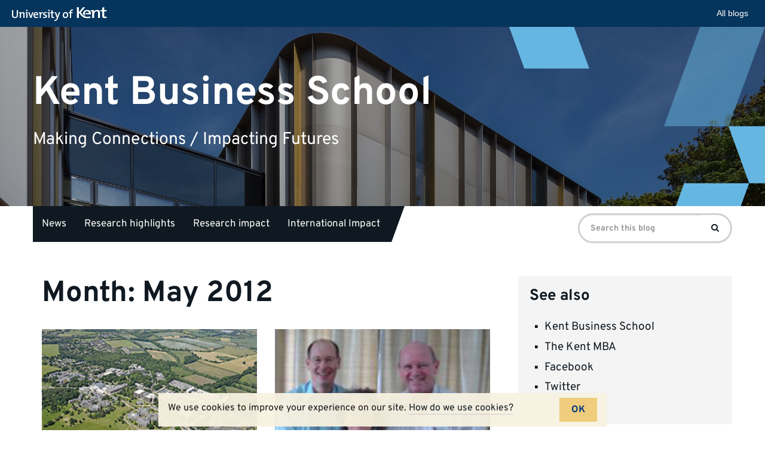

--- FILE ---
content_type: text/html; charset=UTF-8
request_url: https://blogs.kent.ac.uk/kbs-news-events/2012/05/
body_size: 11399
content:
<!doctype html>
<html class="no-js" lang="en-US">

<head>
    <meta charset="utf-8">
    <meta http-equiv="X-UA-Compatible" content="IE=edge">
    <meta name="viewport" content="width=device-width, initial-scale=1">

    <link rel="apple-touch-icon" sizes="57x57" href="https://blogs.kent.ac.uk/app/themes/blog-theme-kent/assets/img/favicons/apple-touch-icon-57x57.png">
    <link rel="apple-touch-icon" sizes="60x60" href="https://blogs.kent.ac.uk/app/themes/blog-theme-kent/assets/img/favicons/apple-touch-icon-60x60.png">
    <link rel="apple-touch-icon" sizes="72x72" href="https://blogs.kent.ac.uk/app/themes/blog-theme-kent/assets/img/favicons/apple-touch-icon-72x72.png">
    <link rel="apple-touch-icon" sizes="76x76" href="https://blogs.kent.ac.uk/app/themes/blog-theme-kent/assets/img/favicons/apple-touch-icon-76x76.png">
    <link rel="apple-touch-icon" sizes="114x114" href="https://blogs.kent.ac.uk/app/themes/blog-theme-kent/assets/img/favicons/apple-touch-icon-114x114.png">
    <link rel="apple-touch-icon" sizes="120x120" href="https://blogs.kent.ac.uk/app/themes/blog-theme-kent/assets/img/favicons/apple-touch-icon-120x120.png">
    <link rel="apple-touch-icon" sizes="144x144" href="https://blogs.kent.ac.uk/app/themes/blog-theme-kent/assets/img/favicons/apple-touch-icon-144x144.png">
    <link rel="apple-touch-icon" sizes="152x152" href="https://blogs.kent.ac.uk/app/themes/blog-theme-kent/assets/img/favicons/apple-touch-icon-152x152.png">
    <link rel="apple-touch-icon" sizes="180x180" href="https://blogs.kent.ac.uk/app/themes/blog-theme-kent/assets/img/favicons/apple-touch-icon-180x180.png">
    <link rel="icon" type="image/png" href="https://blogs.kent.ac.uk/app/themes/blog-theme-kent/assets/img/favicons/favicon-32x32.png" sizes="32x32">
    <link rel="icon" type="image/png" href="https://blogs.kent.ac.uk/app/themes/blog-theme-kent/assets/img/favicons/favicon-96x96.png" sizes="96x96">
    <link rel="icon" type="image/png" href="https://blogs.kent.ac.uk/app/themes/blog-theme-kent/assets/img/favicons/android-chrome-192x192.png" sizes="192x192">
    <link rel="icon" type="image/png" href="https://blogs.kent.ac.uk/app/themes/blog-theme-kent/assets/img/favicons/favicon-16x16.png" sizes="16x16">
    <link rel="mask-icon" href="https://blogs.kent.ac.uk/app/themes/blog-theme-kent/assets/img/favicons/safari-pinned-tab.svg" color="#003882">
    <link rel="shortcut icon" href="https://blogs.kent.ac.uk/app/themes/blog-theme-kent/assets/img/favicons/favicon.ico">
    <link rel="alternate" type="application/rss+xml" title="Kent Business School Feed" href="https://blogs.kent.ac.uk/kbs-news-events/feed/">
    <title>May 2012 &#8211; Kent Business School</title>
<script type='text/javascript'>

                window.KENT  = window.KENT || {};
                window.KENT.kentcookiebanner  = window.KENT.kentcookiebanner || {
                        config: {
                                target: 'body'
                        }
                };

        </script><meta name='robots' content='max-image-preview:large' />
<link rel='dns-prefetch' href='//static.kent.ac.uk' />
<link rel='dns-prefetch' href='//ajax.googleapis.com' />
<link rel='dns-prefetch' href='//s.w.org' />
<script type="text/javascript">
window._wpemojiSettings = {"baseUrl":"https:\/\/s.w.org\/images\/core\/emoji\/13.1.0\/72x72\/","ext":".png","svgUrl":"https:\/\/s.w.org\/images\/core\/emoji\/13.1.0\/svg\/","svgExt":".svg","source":{"concatemoji":"https:\/\/blogs.kent.ac.uk\/kbs-news-events\/wp-includes\/js\/wp-emoji-release.min.js?ver=5.9"}};
/*! This file is auto-generated */
!function(e,a,t){var n,r,o,i=a.createElement("canvas"),p=i.getContext&&i.getContext("2d");function s(e,t){var a=String.fromCharCode;p.clearRect(0,0,i.width,i.height),p.fillText(a.apply(this,e),0,0);e=i.toDataURL();return p.clearRect(0,0,i.width,i.height),p.fillText(a.apply(this,t),0,0),e===i.toDataURL()}function c(e){var t=a.createElement("script");t.src=e,t.defer=t.type="text/javascript",a.getElementsByTagName("head")[0].appendChild(t)}for(o=Array("flag","emoji"),t.supports={everything:!0,everythingExceptFlag:!0},r=0;r<o.length;r++)t.supports[o[r]]=function(e){if(!p||!p.fillText)return!1;switch(p.textBaseline="top",p.font="600 32px Arial",e){case"flag":return s([127987,65039,8205,9895,65039],[127987,65039,8203,9895,65039])?!1:!s([55356,56826,55356,56819],[55356,56826,8203,55356,56819])&&!s([55356,57332,56128,56423,56128,56418,56128,56421,56128,56430,56128,56423,56128,56447],[55356,57332,8203,56128,56423,8203,56128,56418,8203,56128,56421,8203,56128,56430,8203,56128,56423,8203,56128,56447]);case"emoji":return!s([10084,65039,8205,55357,56613],[10084,65039,8203,55357,56613])}return!1}(o[r]),t.supports.everything=t.supports.everything&&t.supports[o[r]],"flag"!==o[r]&&(t.supports.everythingExceptFlag=t.supports.everythingExceptFlag&&t.supports[o[r]]);t.supports.everythingExceptFlag=t.supports.everythingExceptFlag&&!t.supports.flag,t.DOMReady=!1,t.readyCallback=function(){t.DOMReady=!0},t.supports.everything||(n=function(){t.readyCallback()},a.addEventListener?(a.addEventListener("DOMContentLoaded",n,!1),e.addEventListener("load",n,!1)):(e.attachEvent("onload",n),a.attachEvent("onreadystatechange",function(){"complete"===a.readyState&&t.readyCallback()})),(n=t.source||{}).concatemoji?c(n.concatemoji):n.wpemoji&&n.twemoji&&(c(n.twemoji),c(n.wpemoji)))}(window,document,window._wpemojiSettings);
</script>
<style type="text/css">
img.wp-smiley,
img.emoji {
	display: inline !important;
	border: none !important;
	box-shadow: none !important;
	height: 1em !important;
	width: 1em !important;
	margin: 0 0.07em !important;
	vertical-align: -0.1em !important;
	background: none !important;
	padding: 0 !important;
}
</style>
	<link rel='stylesheet' id='wp-block-library-css'  href='https://blogs.kent.ac.uk/kbs-news-events/wp-includes/css/dist/block-library/style.min.css?ver=5.9' type='text/css' media='all' />
<style id='global-styles-inline-css' type='text/css'>
body{--wp--preset--color--black: #000000;--wp--preset--color--cyan-bluish-gray: #abb8c3;--wp--preset--color--white: #ffffff;--wp--preset--color--pale-pink: #f78da7;--wp--preset--color--vivid-red: #cf2e2e;--wp--preset--color--luminous-vivid-orange: #ff6900;--wp--preset--color--luminous-vivid-amber: #fcb900;--wp--preset--color--light-green-cyan: #7bdcb5;--wp--preset--color--vivid-green-cyan: #00d084;--wp--preset--color--pale-cyan-blue: #8ed1fc;--wp--preset--color--vivid-cyan-blue: #0693e3;--wp--preset--color--vivid-purple: #9b51e0;--wp--preset--gradient--vivid-cyan-blue-to-vivid-purple: linear-gradient(135deg,rgba(6,147,227,1) 0%,rgb(155,81,224) 100%);--wp--preset--gradient--light-green-cyan-to-vivid-green-cyan: linear-gradient(135deg,rgb(122,220,180) 0%,rgb(0,208,130) 100%);--wp--preset--gradient--luminous-vivid-amber-to-luminous-vivid-orange: linear-gradient(135deg,rgba(252,185,0,1) 0%,rgba(255,105,0,1) 100%);--wp--preset--gradient--luminous-vivid-orange-to-vivid-red: linear-gradient(135deg,rgba(255,105,0,1) 0%,rgb(207,46,46) 100%);--wp--preset--gradient--very-light-gray-to-cyan-bluish-gray: linear-gradient(135deg,rgb(238,238,238) 0%,rgb(169,184,195) 100%);--wp--preset--gradient--cool-to-warm-spectrum: linear-gradient(135deg,rgb(74,234,220) 0%,rgb(151,120,209) 20%,rgb(207,42,186) 40%,rgb(238,44,130) 60%,rgb(251,105,98) 80%,rgb(254,248,76) 100%);--wp--preset--gradient--blush-light-purple: linear-gradient(135deg,rgb(255,206,236) 0%,rgb(152,150,240) 100%);--wp--preset--gradient--blush-bordeaux: linear-gradient(135deg,rgb(254,205,165) 0%,rgb(254,45,45) 50%,rgb(107,0,62) 100%);--wp--preset--gradient--luminous-dusk: linear-gradient(135deg,rgb(255,203,112) 0%,rgb(199,81,192) 50%,rgb(65,88,208) 100%);--wp--preset--gradient--pale-ocean: linear-gradient(135deg,rgb(255,245,203) 0%,rgb(182,227,212) 50%,rgb(51,167,181) 100%);--wp--preset--gradient--electric-grass: linear-gradient(135deg,rgb(202,248,128) 0%,rgb(113,206,126) 100%);--wp--preset--gradient--midnight: linear-gradient(135deg,rgb(2,3,129) 0%,rgb(40,116,252) 100%);--wp--preset--duotone--dark-grayscale: url('#wp-duotone-dark-grayscale');--wp--preset--duotone--grayscale: url('#wp-duotone-grayscale');--wp--preset--duotone--purple-yellow: url('#wp-duotone-purple-yellow');--wp--preset--duotone--blue-red: url('#wp-duotone-blue-red');--wp--preset--duotone--midnight: url('#wp-duotone-midnight');--wp--preset--duotone--magenta-yellow: url('#wp-duotone-magenta-yellow');--wp--preset--duotone--purple-green: url('#wp-duotone-purple-green');--wp--preset--duotone--blue-orange: url('#wp-duotone-blue-orange');--wp--preset--font-size--small: 13px;--wp--preset--font-size--medium: 20px;--wp--preset--font-size--large: 36px;--wp--preset--font-size--x-large: 42px;}.has-black-color{color: var(--wp--preset--color--black) !important;}.has-cyan-bluish-gray-color{color: var(--wp--preset--color--cyan-bluish-gray) !important;}.has-white-color{color: var(--wp--preset--color--white) !important;}.has-pale-pink-color{color: var(--wp--preset--color--pale-pink) !important;}.has-vivid-red-color{color: var(--wp--preset--color--vivid-red) !important;}.has-luminous-vivid-orange-color{color: var(--wp--preset--color--luminous-vivid-orange) !important;}.has-luminous-vivid-amber-color{color: var(--wp--preset--color--luminous-vivid-amber) !important;}.has-light-green-cyan-color{color: var(--wp--preset--color--light-green-cyan) !important;}.has-vivid-green-cyan-color{color: var(--wp--preset--color--vivid-green-cyan) !important;}.has-pale-cyan-blue-color{color: var(--wp--preset--color--pale-cyan-blue) !important;}.has-vivid-cyan-blue-color{color: var(--wp--preset--color--vivid-cyan-blue) !important;}.has-vivid-purple-color{color: var(--wp--preset--color--vivid-purple) !important;}.has-black-background-color{background-color: var(--wp--preset--color--black) !important;}.has-cyan-bluish-gray-background-color{background-color: var(--wp--preset--color--cyan-bluish-gray) !important;}.has-white-background-color{background-color: var(--wp--preset--color--white) !important;}.has-pale-pink-background-color{background-color: var(--wp--preset--color--pale-pink) !important;}.has-vivid-red-background-color{background-color: var(--wp--preset--color--vivid-red) !important;}.has-luminous-vivid-orange-background-color{background-color: var(--wp--preset--color--luminous-vivid-orange) !important;}.has-luminous-vivid-amber-background-color{background-color: var(--wp--preset--color--luminous-vivid-amber) !important;}.has-light-green-cyan-background-color{background-color: var(--wp--preset--color--light-green-cyan) !important;}.has-vivid-green-cyan-background-color{background-color: var(--wp--preset--color--vivid-green-cyan) !important;}.has-pale-cyan-blue-background-color{background-color: var(--wp--preset--color--pale-cyan-blue) !important;}.has-vivid-cyan-blue-background-color{background-color: var(--wp--preset--color--vivid-cyan-blue) !important;}.has-vivid-purple-background-color{background-color: var(--wp--preset--color--vivid-purple) !important;}.has-black-border-color{border-color: var(--wp--preset--color--black) !important;}.has-cyan-bluish-gray-border-color{border-color: var(--wp--preset--color--cyan-bluish-gray) !important;}.has-white-border-color{border-color: var(--wp--preset--color--white) !important;}.has-pale-pink-border-color{border-color: var(--wp--preset--color--pale-pink) !important;}.has-vivid-red-border-color{border-color: var(--wp--preset--color--vivid-red) !important;}.has-luminous-vivid-orange-border-color{border-color: var(--wp--preset--color--luminous-vivid-orange) !important;}.has-luminous-vivid-amber-border-color{border-color: var(--wp--preset--color--luminous-vivid-amber) !important;}.has-light-green-cyan-border-color{border-color: var(--wp--preset--color--light-green-cyan) !important;}.has-vivid-green-cyan-border-color{border-color: var(--wp--preset--color--vivid-green-cyan) !important;}.has-pale-cyan-blue-border-color{border-color: var(--wp--preset--color--pale-cyan-blue) !important;}.has-vivid-cyan-blue-border-color{border-color: var(--wp--preset--color--vivid-cyan-blue) !important;}.has-vivid-purple-border-color{border-color: var(--wp--preset--color--vivid-purple) !important;}.has-vivid-cyan-blue-to-vivid-purple-gradient-background{background: var(--wp--preset--gradient--vivid-cyan-blue-to-vivid-purple) !important;}.has-light-green-cyan-to-vivid-green-cyan-gradient-background{background: var(--wp--preset--gradient--light-green-cyan-to-vivid-green-cyan) !important;}.has-luminous-vivid-amber-to-luminous-vivid-orange-gradient-background{background: var(--wp--preset--gradient--luminous-vivid-amber-to-luminous-vivid-orange) !important;}.has-luminous-vivid-orange-to-vivid-red-gradient-background{background: var(--wp--preset--gradient--luminous-vivid-orange-to-vivid-red) !important;}.has-very-light-gray-to-cyan-bluish-gray-gradient-background{background: var(--wp--preset--gradient--very-light-gray-to-cyan-bluish-gray) !important;}.has-cool-to-warm-spectrum-gradient-background{background: var(--wp--preset--gradient--cool-to-warm-spectrum) !important;}.has-blush-light-purple-gradient-background{background: var(--wp--preset--gradient--blush-light-purple) !important;}.has-blush-bordeaux-gradient-background{background: var(--wp--preset--gradient--blush-bordeaux) !important;}.has-luminous-dusk-gradient-background{background: var(--wp--preset--gradient--luminous-dusk) !important;}.has-pale-ocean-gradient-background{background: var(--wp--preset--gradient--pale-ocean) !important;}.has-electric-grass-gradient-background{background: var(--wp--preset--gradient--electric-grass) !important;}.has-midnight-gradient-background{background: var(--wp--preset--gradient--midnight) !important;}.has-small-font-size{font-size: var(--wp--preset--font-size--small) !important;}.has-medium-font-size{font-size: var(--wp--preset--font-size--medium) !important;}.has-large-font-size{font-size: var(--wp--preset--font-size--large) !important;}.has-x-large-font-size{font-size: var(--wp--preset--font-size--x-large) !important;}
</style>
<link rel='stylesheet' id='kent-blogs-footer-css'  href='https://blogs.kent.ac.uk/app/mu-plugins/kentblogs/blogs-footer/kent-blogs-footer.css?ver=5.9' type='text/css' media='all' />
<link rel='stylesheet' id='credit-tracker-plugin-styles-css'  href='https://blogs.kent.ac.uk/app/plugins/credit-tracker/css/ct-public.css?ver=1.1.17' type='text/css' media='all' />
<link rel='stylesheet' id='kentblogs_css-css'  href='https://blogs.kent.ac.uk/app/themes/blog-theme-kent/assets/css/main.min.css?935b1111991ac3b2a719480e0a0a2d3b' type='text/css' media='all' />
<link rel='stylesheet' id='kent-blogs-social-buttons-css'  href='https://blogs.kent.ac.uk/app/mu-plugins/kentblogs/social/kent-blogs-social-buttons.css?ver=5.9' type='text/css' media='all' />
<script type='text/javascript' src='//ajax.googleapis.com/ajax/libs/jquery/1.11.1/jquery.min.js' id='jquery-js'></script>
<script>window.jQuery || document.write('<script src="https://blogs.kent.ac.uk/app/themes/blog-theme-kent/assets/vendor/jquery/dist/jquery.min.js?1.11.1"><\/script>')</script>
<script type='text/javascript' src='https://blogs.kent.ac.uk/app/plugins/credit-tracker/js/ct-public.js?ver=1.1.17' id='credit-tracker-plugin-script-js'></script>
<link rel="https://api.w.org/" href="https://blogs.kent.ac.uk/kbs-news-events/wp-json/" /><link rel="EditURI" type="application/rsd+xml" title="RSD" href="https://blogs.kent.ac.uk/kbs-news-events/xmlrpc.php?rsd" />
<link rel="wlwmanifest" type="application/wlwmanifest+xml" href="https://blogs.kent.ac.uk/kbs-news-events/wp-includes/wlwmanifest.xml" /> 
<meta name="generator" content="WordPress 5.9" />
<!-- Google tag (gtag.js) -->
<script async src='https://www.googletagmanager.com/gtag/js?id=G-G8L54T1PGD'></script>
<script>
  window.dataLayer = window.dataLayer || [];
  function gtag(){dataLayer.push(arguments);}
  gtag('js', new Date());

  gtag('config', 'G-G8L54T1PGD');
</script><link rel="icon" href="https://blogs.kent.ac.uk/kbs-news-events/files/2016/09/cropped-kent-logo-32x32.png" sizes="32x32" />
<link rel="icon" href="https://blogs.kent.ac.uk/kbs-news-events/files/2016/09/cropped-kent-logo-192x192.png" sizes="192x192" />
<link rel="apple-touch-icon" href="https://blogs.kent.ac.uk/kbs-news-events/files/2016/09/cropped-kent-logo-180x180.png" />
<meta name="msapplication-TileImage" content="https://blogs.kent.ac.uk/kbs-news-events/files/2016/09/cropped-kent-logo-270x270.png" />
		<style type="text/css" id="wp-custom-css">
			@media (min-width:992px){
h3, .h3, h4, .h4, h5, .h5, h6, .h6 {
margin-bottom: 10px;
}
}
.btn-primary {
color: #fff;
background-color: #005689;
border-color: #005689;
}		</style>
		</head><body class="archive date sidebar-primary">

  <!--[if lt IE 8]>
    <div class="alert alert-warning">
      You are using an <strong>outdated</strong> browser. Please <a href="http://browsehappy.com/">upgrade your browser</a> to improve your experience.    </div>
  <![endif]-->

  <header class="banner" role="banner">
    <div class="blog-header-img">

    <img src="https://blogs.kent.ac.uk/kbs-news-events/files/2022/02/35034927734_8c732c91e4_k_cropped-1.jpg" alt="">
    
    <div class="design-block">
        <svg aria-hidden="true" viewBox="0 0 1051 736" version="1.1" xmlns="http://www.w3.org/2000/svg" xmlns:xlink="http://www.w3.org/1999/xlink">
          <title>design1</title>
          <g>
              <polygon transform="translate(152.925369, 54.027163) rotate(-20.000000) translate(-152.925369, -54.027163) " points="27.6352451 -116.112418 277.593482 -25.1350604 278.374334 224.166745 27.4764044 132.847367"></polygon>
              <polygon transform="translate(1076.925369, 525.027163) rotate(-20.000000) translate(-1076.925369, -525.027163) " points="951.635245 354.887582 1201.59348 445.86494 1202.37433 695.166745 951.476404 603.847367"></polygon>
              <g opacity="0.502261934" transform="translate(635.850738, -85.757819)">
                  <polygon transform="translate(239.074631, 202.784983) scale(1, -1) rotate(-20.000000) translate(-239.074631, -202.784983) " points="113.784507 32.6454007 363.742744 123.622759 364.523596 372.924564 113.625666 281.605186"></polygon>
                  <polygon transform="translate(175.412738, 377.224702) scale(1, -1) rotate(-20.000000) translate(-175.412738, -377.224702) " points="50.5935996 207.724702 299.612204 298.360062 300.39012 546.724702 50.4353559 455.748608"></polygon>
              </g>
              <polygon transform="translate(809.925369, 759.027163) scale(1, -1) rotate(-20.000000) translate(-809.925369, -759.027163) " points="684.635245 588.887582 934.593482 679.86494 935.374334 929.166745 684.476404 837.847367"></polygon>
          </g>
      </svg>
    </div>

  </div>
  <div class="container blog-header">
    <div class="row">
      <div class="blog-title-wrap">
        <a class="blog-title" href="https://blogs.kent.ac.uk/kbs-news-events/">Kent Business School</a>
        <span class="nav-menu-toggle" data-toggle="collapse" data-target=".navbar-collapse"></span>
      </div>
      <span class="blog-description">Making Connections / Impacting Futures</span>
    </div>
  </div>
  <div class="container navbar navbar-default navbar-static-top">
    <div class="collapse navbar-collapse">
    <nav class="navbar-left" role="navigation">
      <ul id="menu-kbs-blog" class="nav navbar-nav"><li class="menu-news"><a href="https://blogs.kent.ac.uk/kbs-news-events/category/news/">News</a></li>
<li class="menu-research-highlights"><a href="https://blogs.kent.ac.uk/kbs-news-events/category/highlights/">Research highlights</a></li>
<li class="menu-research-impact"><a href="https://blogs.kent.ac.uk/kbs-news-events/category/research-impact/">Research impact</a></li>
<li class="menu-international-impact"><a href="https://blogs.kent.ac.uk/kbs-news-events/category/international-impact/">International Impact</a></li>
</ul>    </nav>
    <form role="search" method="get" class="navbar-form navbar-right search-form form-inline" action="https://blogs.kent.ac.uk/kbs-news-events/">
      <label class="sr-only">Search for:</label>
      <div class="input-group">
        <input type="search" value="" name="s" class="search-field form-control" placeholder="Search this blog" required>
    <span class="input-group-btn">
      <button type="submit" class="search-submit btn btn-primary"><span class="sr-only">Search</span><i class="kf-search"></i></button>
    </span>
      </div>
    </form>
    </div>
  </div>
</header>

  <div class="wrap container" role="document">
    <div class="content row">
      <main class="main" role="main">
        <div class="page-header">
  <h1>
    Month: <span>May 2012</span>  </h1>
</div>

    <div class="grid-posts row">
  <article class="grid-post">
  <div class="grid-post-img">
    <a title="Kent Business School is part of one of the &#8216;world&#8217;s best young universities&#8217;" href="https://blogs.kent.ac.uk/kbs-news-events/2012/05/kent-business-school-is-part-of-one-of-the-worlds-best-young-universities/"><img class="img-responsive" src="//blogs.kent.ac.uk/kbs-news-events/files/2012/05/Canterbury_campus.jpg" alt=""></a>
  </div>
  <header>
    <h2 class="entry-title"><a title="Kent Business School is part of one of the &#8216;world&#8217;s best young universities&#8217;" href="https://blogs.kent.ac.uk/kbs-news-events/2012/05/kent-business-school-is-part-of-one-of-the-worlds-best-young-universities/">Kent Business School is part of one of the &#8216;world&#8217;s best young universities&#8217;</a></h2>
    <p class="byline author vcard">By <a href="https://blogs.kent.ac.uk/kbs-news-events/author/pd209/" rel="author" class="fn">pd209</a> | <time class="updated" datetime="2012-05-31T14:28:53+01:00">31&nbsp;May&nbsp;2012</time></p>
  </header>
  <div class="entry-content">
    <p>The University of Kent has been ranked 80th in the inaugural Times Higher Education (THE) 100 Under 50 league table of the world’s best young &hellip; <a href="https://blogs.kent.ac.uk/kbs-news-events/2012/05/kent-business-school-is-part-of-one-of-the-worlds-best-young-universities/">Read&nbsp;more</a></p>
  </div>
</article>
  <article class="grid-post">
  <div class="grid-post-img">
    <a title="Spotlight on Seychelles island economy for University’s World Bank research" href="https://blogs.kent.ac.uk/kbs-news-events/2012/05/spotlight-on-seychelles-island-economy-for-universitys-world-bank-research/"><img class="img-responsive" src="//blogs.kent.ac.uk/kbs-news-events/files/2012/05/Meeting-the-Minister.jpg" alt=""></a>
  </div>
  <header>
    <h2 class="entry-title"><a title="Spotlight on Seychelles island economy for University’s World Bank research" href="https://blogs.kent.ac.uk/kbs-news-events/2012/05/spotlight-on-seychelles-island-economy-for-universitys-world-bank-research/">Spotlight on Seychelles island economy for University’s World Bank research</a></h2>
    <p class="byline author vcard">By <a href="https://blogs.kent.ac.uk/kbs-news-events/author/pd209/" rel="author" class="fn">pd209</a> | <time class="updated" datetime="2012-05-29T15:12:38+01:00">29&nbsp;May&nbsp;2012</time></p>
  </header>
  <div class="entry-content">
    <p>Most people choose the Seychelles for a luxury holiday but for two Kent Business School (KBS) researchers earlier this month it simply provided the beautiful &hellip; <a href="https://blogs.kent.ac.uk/kbs-news-events/2012/05/spotlight-on-seychelles-island-economy-for-universitys-world-bank-research/">Read&nbsp;more</a></p>
  </div>
</article>
  <article class="grid-post">
  <div class="grid-post-img">
    <a title="PhD Student Cuts the Mustard" href="https://blogs.kent.ac.uk/kbs-news-events/2012/05/phd-student-cuts-the-mustard/"><img class="img-responsive" src="//blogs.kent.ac.uk/kbs-news-events/files/2012/05/Sammies.jpg" alt=""></a>
  </div>
  <header>
    <h2 class="entry-title"><a title="PhD Student Cuts the Mustard" href="https://blogs.kent.ac.uk/kbs-news-events/2012/05/phd-student-cuts-the-mustard/">PhD Student Cuts the Mustard</a></h2>
    <p class="byline author vcard">By <a href="https://blogs.kent.ac.uk/kbs-news-events/author/ja58/" rel="author" class="fn">ja58</a> | <time class="updated" datetime="2012-05-29T14:54:54+01:00">29&nbsp;May&nbsp;2012</time></p>
  </header>
  <div class="entry-content">
    <p>Kent Business School PhD student, Tom Hollands, won the Technical Excellence Award at the &#8216;Sammies&#8217;, the Oscars of the UK sandwich industry, on Thursday 17 May &hellip; <a href="https://blogs.kent.ac.uk/kbs-news-events/2012/05/phd-student-cuts-the-mustard/">Read&nbsp;more</a></p>
  </div>
</article>
  <article class="grid-post">
  <div class="grid-post-img">
    <a title="Expert comment: ESRC Report on Gender Diversity on Boards" href="https://blogs.kent.ac.uk/kbs-news-events/2012/05/expert-comment-esrc-report-on-gender-diversity-on-boards-dont-ignore-the-other-woman/"><img class="img-responsive" src="//blogs.kent.ac.uk/kbs-news-events/files/2012/05/Jawad-Syed_news.jpg" alt=""></a>
  </div>
  <header>
    <h2 class="entry-title"><a title="Expert comment: ESRC Report on Gender Diversity on Boards" href="https://blogs.kent.ac.uk/kbs-news-events/2012/05/expert-comment-esrc-report-on-gender-diversity-on-boards-dont-ignore-the-other-woman/">Expert comment: ESRC Report on Gender Diversity on Boards</a></h2>
    <p class="byline author vcard">By <a href="https://blogs.kent.ac.uk/kbs-news-events/author/pmjv/" rel="author" class="fn">pmjv</a> | <time class="updated" datetime="2012-05-28T15:38:26+01:00">28&nbsp;May&nbsp;2012</time></p>
  </header>
  <div class="entry-content">
    <p>Dr Jawad Syed is Senior Lecturer in Industrial Relations and Human Resource Management at Kent Business School. Dr Syed comments on the following article in &hellip; <a href="https://blogs.kent.ac.uk/kbs-news-events/2012/05/expert-comment-esrc-report-on-gender-diversity-on-boards-dont-ignore-the-other-woman/">Read&nbsp;more</a></p>
  </div>
</article>
  <article class="grid-post">
  <div class="grid-post-img">
    <a title="Expert comment: Will Greece leave the euro?" href="https://blogs.kent.ac.uk/kbs-news-events/2012/05/will-greece-leave-the-euro/"><img class="img-responsive" src="//blogs.kent.ac.uk/kbs-news-events/files/2012/06/fillippaios_frag_2011.jpg" alt=""></a>
  </div>
  <header>
    <h2 class="entry-title"><a title="Expert comment: Will Greece leave the euro?" href="https://blogs.kent.ac.uk/kbs-news-events/2012/05/will-greece-leave-the-euro/">Expert comment: Will Greece leave the euro?</a></h2>
    <p class="byline author vcard">By <a href="https://blogs.kent.ac.uk/kbs-news-events/author/pd209/" rel="author" class="fn">pd209</a> | <time class="updated" datetime="2012-05-24T12:35:29+01:00">24&nbsp;May&nbsp;2012</time></p>
  </header>
  <div class="entry-content">
    <p>Dr Fragkiskos Filippaios, a University of Kent expert in international business and the Greek economy, comments on the possible effects of the eurozone crisis on &hellip; <a href="https://blogs.kent.ac.uk/kbs-news-events/2012/05/will-greece-leave-the-euro/">Read&nbsp;more</a></p>
  </div>
</article>
  <article class="grid-post">
  <div class="grid-post-img">
    <a title="Expert comment: The Beecroft Report &#8211; controversial recommendations for the reform of UK employment law" href="https://blogs.kent.ac.uk/kbs-news-events/2012/05/expert-comment-the-beecroft-report-controversial-recommendations-for-the-reform-of-uk-employment-law/"><img class="img-responsive" src="//blogs.kent.ac.uk/kbs-news-events/files/2012/05/Katie_Truss.jpg" alt=""></a>
  </div>
  <header>
    <h2 class="entry-title"><a title="Expert comment: The Beecroft Report &#8211; controversial recommendations for the reform of UK employment law" href="https://blogs.kent.ac.uk/kbs-news-events/2012/05/expert-comment-the-beecroft-report-controversial-recommendations-for-the-reform-of-uk-employment-law/">Expert comment: The Beecroft Report &#8211; controversial recommendations for the reform of UK employment law</a></h2>
    <p class="byline author vcard">By <a href="https://blogs.kent.ac.uk/kbs-news-events/author/pd209/" rel="author" class="fn">pd209</a> | <time class="updated" datetime="2012-05-23T14:36:41+01:00">23&nbsp;May&nbsp;2012</time></p>
  </header>
  <div class="entry-content">
    <p>Professor Katie Truss, Professor of Management and Director of Studies of the Postgraduate Certificate in Employee Engagement at Kent Business School, University of Kent, comments &hellip; <a href="https://blogs.kent.ac.uk/kbs-news-events/2012/05/expert-comment-the-beecroft-report-controversial-recommendations-for-the-reform-of-uk-employment-law/">Read&nbsp;more</a></p>
  </div>
</article>
  <article class="grid-post">
  <div class="grid-post-img">
    <a title="Best Paper Award" href="https://blogs.kent.ac.uk/kbs-news-events/2012/05/best-paper-award/"><img class="img-responsive" src="//blogs.kent.ac.uk/kbs-news-events/files/2017/05/kbs.jpg" alt=""></a>
  </div>
  <header>
    <h2 class="entry-title"><a title="Best Paper Award" href="https://blogs.kent.ac.uk/kbs-news-events/2012/05/best-paper-award/">Best Paper Award</a></h2>
    <p class="byline author vcard">By <a href="https://blogs.kent.ac.uk/kbs-news-events/author/ja58/" rel="author" class="fn">ja58</a> | <time class="updated" datetime="2012-05-23T13:17:55+01:00">23&nbsp;May&nbsp;2012</time></p>
  </header>
  <div class="entry-content">
    <p>Congratulations to Dr Niaz Wassan, Prof Said Salhi and PhD student, Mutaz Hajarat, for winning the best research paper award at the 2012 Annual International &hellip; <a href="https://blogs.kent.ac.uk/kbs-news-events/2012/05/best-paper-award/">Read&nbsp;more</a></p>
  </div>
</article>
  <article class="grid-post">
  <div class="grid-post-img">
    <a title="Study part-time for a Postgraduate Certificate in Employee Engagement" href="https://blogs.kent.ac.uk/kbs-news-events/2012/05/study-part-time-for-a-postgraduate-certificate-in-employee-engagement/"><img class="img-responsive" src="//blogs.kent.ac.uk/kbs-news-events/files/2012/05/iStock_000003601129Medium-1024x678.jpg" alt=""></a>
  </div>
  <header>
    <h2 class="entry-title"><a title="Study part-time for a Postgraduate Certificate in Employee Engagement" href="https://blogs.kent.ac.uk/kbs-news-events/2012/05/study-part-time-for-a-postgraduate-certificate-in-employee-engagement/">Study part-time for a Postgraduate Certificate in Employee Engagement</a></h2>
    <p class="byline author vcard">By <a href="https://blogs.kent.ac.uk/kbs-news-events/author/pd209/" rel="author" class="fn">pd209</a> | <time class="updated" datetime="2012-05-21T17:15:00+01:00">21&nbsp;May&nbsp;2012</time></p>
  </header>
  <div class="entry-content">
    <p>The University of Kent’s new part-time Postgraduate Certificate in Employee Engagement launches this October.  The course is the UK’s first university-accredited specialist qualification focusing exclusively &hellip; <a href="https://blogs.kent.ac.uk/kbs-news-events/2012/05/study-part-time-for-a-postgraduate-certificate-in-employee-engagement/">Read&nbsp;more</a></p>
  </div>
</article>
  <article class="grid-post">
  <div class="grid-post-img">
    <a title="Pointing the way to employability at the University of Kent" href="https://blogs.kent.ac.uk/kbs-news-events/2012/05/pointing-the-way-to-employability-at-the-university-of-kent/"><img class="img-responsive" src="//blogs.kent.ac.uk/kbs-news-events/files/2012/05/employability-points.jpg" alt=""></a>
  </div>
  <header>
    <h2 class="entry-title"><a title="Pointing the way to employability at the University of Kent" href="https://blogs.kent.ac.uk/kbs-news-events/2012/05/pointing-the-way-to-employability-at-the-university-of-kent/">Pointing the way to employability at the University of Kent</a></h2>
    <p class="byline author vcard">By <a href="https://blogs.kent.ac.uk/kbs-news-events/author/pd209/" rel="author" class="fn">pd209</a> | <time class="updated" datetime="2012-05-21T17:02:58+01:00">21&nbsp;May&nbsp;2012</time></p>
  </header>
  <div class="entry-content">
    <p>An innovative scheme that awards points to University of Kent students as they demonstrate their skills and rewards them with work experience opportunities has received &hellip; <a href="https://blogs.kent.ac.uk/kbs-news-events/2012/05/pointing-the-way-to-employability-at-the-university-of-kent/">Read&nbsp;more</a></p>
  </div>
</article>
  <article class="grid-post">
  <div class="grid-post-img">
    <a title="Expert comment: ‘William Hague tells bosses to work harder’" href="https://blogs.kent.ac.uk/kbs-news-events/2012/05/expert-comment-more-help-needed-to-work-better/"><img class="img-responsive" src="//blogs.kent.ac.uk/kbs-news-events/files/2012/05/MGilman.jpg" alt=""></a>
  </div>
  <header>
    <h2 class="entry-title"><a title="Expert comment: ‘William Hague tells bosses to work harder’" href="https://blogs.kent.ac.uk/kbs-news-events/2012/05/expert-comment-more-help-needed-to-work-better/">Expert comment: ‘William Hague tells bosses to work harder’</a></h2>
    <p class="byline author vcard">By <a href="https://blogs.kent.ac.uk/kbs-news-events/author/pd209/" rel="author" class="fn">pd209</a> | <time class="updated" datetime="2012-05-14T18:21:45+01:00">14&nbsp;May&nbsp;2012</time></p>
  </header>
  <div class="entry-content">
    <p>Dr Mark Gilman, Senior Lecturer in Industrial Relations and Human Resource Management, Kent Business School, University of Kent comments on the following BBC news item. &hellip; <a href="https://blogs.kent.ac.uk/kbs-news-events/2012/05/expert-comment-more-help-needed-to-work-better/">Read&nbsp;more</a></p>
  </div>
</article>
  <article class="grid-post">
  <div class="grid-post-img">
    <a title="Kent MBA Programmes Director embarks on MBA Tour" href="https://blogs.kent.ac.uk/kbs-news-events/2012/05/kent-mba-programmes-director-embarks-on-mba-tour/"><img class="img-responsive" src="//blogs.kent.ac.uk/kbs-news-events/files/2012/05/shirole_rajendra.jpg" alt=""></a>
  </div>
  <header>
    <h2 class="entry-title"><a title="Kent MBA Programmes Director embarks on MBA Tour" href="https://blogs.kent.ac.uk/kbs-news-events/2012/05/kent-mba-programmes-director-embarks-on-mba-tour/">Kent MBA Programmes Director embarks on MBA Tour</a></h2>
    <p class="byline author vcard">By <a href="https://blogs.kent.ac.uk/kbs-news-events/author/pd209/" rel="author" class="fn">pd209</a> | <time class="updated" datetime="2012-05-02T12:58:39+01:00">02&nbsp;May&nbsp;2012</time></p>
  </header>
  <div class="entry-content">
    <p>In our quest to engage our successful alumni and to enhance the quality of our student intake, Rajendra Shirolé, Director Kent MBA Programmes is embarking &hellip; <a href="https://blogs.kent.ac.uk/kbs-news-events/2012/05/kent-mba-programmes-director-embarks-on-mba-tour/">Read&nbsp;more</a></p>
  </div>
</article>
    </div>
      </main><!-- /.main -->
              <aside class="sidebar" role="complementary">
          <section class="widget nav_menu-3 widget_nav_menu"><h3>See also</h3><ul id="menu-see-also" class="menu"><li class="menu-kent-business-school"><a href="https://www.kent.ac.uk/kbs/">Kent Business School</a></li>
<li class="menu-the-kent-mba"><a href="https://www.kent.ac.uk/kbs/kent-mba/index.html">The Kent MBA</a></li>
<li class="menu-facebook"><a href="https://www.facebook.com/KentBusinessSchool/">Facebook</a></li>
<li class="menu-twitter"><a href="https://twitter.com/KBS_Kent">Twitter</a></li>
</ul></section><section class="widget tag_cloud-3 widget_tag_cloud"><h3>Tags</h3><div class="tagcloud"><a href="https://blogs.kent.ac.uk/kbs-news-events/tag/alumni/" class="tag-cloud-link tag-link-807 tag-link-position-1" style="font-size: 16.060606060606pt;" aria-label="Alumni Voice (47 items)">Alumni Voice</a>
<a href="https://blogs.kent.ac.uk/kbs-news-events/tag/aspire/" class="tag-cloud-link tag-link-170949 tag-link-position-2" style="font-size: 16.626262626263pt;" aria-label="ASPIRE (52 items)">ASPIRE</a>
<a href="https://blogs.kent.ac.uk/kbs-news-events/tag/bsuj/" class="tag-cloud-link tag-link-164122 tag-link-position-3" style="font-size: 8pt;" aria-label="BSUJ (12 items)">BSUJ</a>
<a href="https://blogs.kent.ac.uk/kbs-news-events/tag/business/" class="tag-cloud-link tag-link-19149 tag-link-position-4" style="font-size: 13.656565656566pt;" aria-label="business (31 items)">business</a>
<a href="https://blogs.kent.ac.uk/kbs-news-events/tag/business-start-up-journey/" class="tag-cloud-link tag-link-164121 tag-link-position-5" style="font-size: 16.626262626263pt;" aria-label="Business Start-Up Journey (51 items)">Business Start-Up Journey</a>
<a href="https://blogs.kent.ac.uk/kbs-news-events/tag/canterbury/" class="tag-cloud-link tag-link-5349 tag-link-position-6" style="font-size: 22pt;" aria-label="Canterbury (125 items)">Canterbury</a>
<a href="https://blogs.kent.ac.uk/kbs-news-events/tag/careers-and-employability/" class="tag-cloud-link tag-link-209528 tag-link-position-7" style="font-size: 9.6969696969697pt;" aria-label="Careers and Employability (16 items)">Careers and Employability</a>
<a href="https://blogs.kent.ac.uk/kbs-news-events/tag/cequfin/" class="tag-cloud-link tag-link-19171 tag-link-position-8" style="font-size: 19.454545454545pt;" aria-label="centre-cequfin (83 items)">centre-cequfin</a>
<a href="https://blogs.kent.ac.uk/kbs-news-events/tag/dept-accounting-finance/" class="tag-cloud-link tag-link-261682 tag-link-position-9" style="font-size: 18.606060606061pt;" aria-label="dept-accounting-finance (72 items)">dept-accounting-finance</a>
<a href="https://blogs.kent.ac.uk/kbs-news-events/tag/edi/" class="tag-cloud-link tag-link-112454 tag-link-position-10" style="font-size: 12.242424242424pt;" aria-label="EDI (25 items)">EDI</a>
<a href="https://blogs.kent.ac.uk/kbs-news-events/tag/employability/" class="tag-cloud-link tag-link-872 tag-link-position-11" style="font-size: 11.818181818182pt;" aria-label="employability (23 items)">employability</a>
<a href="https://blogs.kent.ac.uk/kbs-news-events/tag/entrepreneurship/" class="tag-cloud-link tag-link-169090 tag-link-position-12" style="font-size: 14.363636363636pt;" aria-label="Entrepreneurship (35 items)">Entrepreneurship</a>
<a href="https://blogs.kent.ac.uk/kbs-news-events/tag/event/" class="tag-cloud-link tag-link-6598 tag-link-position-13" style="font-size: 18.606060606061pt;" aria-label="Event (71 items)">Event</a>
<a href="https://blogs.kent.ac.uk/kbs-news-events/tag/evergreen/" class="tag-cloud-link tag-link-261686 tag-link-position-14" style="font-size: 8.5656565656566pt;" aria-label="evergreen (13 items)">evergreen</a>
<a href="https://blogs.kent.ac.uk/kbs-news-events/tag/expert-comment/" class="tag-cloud-link tag-link-17600 tag-link-position-15" style="font-size: 12.525252525253pt;" aria-label="expert comment (26 items)">expert comment</a>
<a href="https://blogs.kent.ac.uk/kbs-news-events/tag/innovation/" class="tag-cloud-link tag-link-112399 tag-link-position-16" style="font-size: 9.2727272727273pt;" aria-label="innovation (15 items)">innovation</a>
<a href="https://blogs.kent.ac.uk/kbs-news-events/tag/international/" class="tag-cloud-link tag-link-1479 tag-link-position-17" style="font-size: 10.40404040404pt;" aria-label="International (18 items)">International</a>
<a href="https://blogs.kent.ac.uk/kbs-news-events/tag/kbs-alumni/" class="tag-cloud-link tag-link-177066 tag-link-position-18" style="font-size: 8.989898989899pt;" aria-label="KBS Alumni (14 items)">KBS Alumni</a>
<a href="https://blogs.kent.ac.uk/kbs-news-events/tag/kbs-life/" class="tag-cloud-link tag-link-169048 tag-link-position-19" style="font-size: 9.6969696969697pt;" aria-label="KBS Life (16 items)">KBS Life</a>
<a href="https://blogs.kent.ac.uk/kbs-news-events/tag/kbslife/" class="tag-cloud-link tag-link-151477 tag-link-position-20" style="font-size: 21.292929292929pt;" aria-label="KBSLife (110 items)">KBSLife</a>
<a href="https://blogs.kent.ac.uk/kbs-news-events/tag/kent-and-medway-business-summit/" class="tag-cloud-link tag-link-231473 tag-link-position-21" style="font-size: 8.5656565656566pt;" aria-label="Kent and Medway Business Summit (13 items)">Kent and Medway Business Summit</a>
<a href="https://blogs.kent.ac.uk/kbs-news-events/tag/kent-mba/" class="tag-cloud-link tag-link-170946 tag-link-position-22" style="font-size: 12.242424242424pt;" aria-label="Kent MBA (25 items)">Kent MBA</a>
<a href="https://blogs.kent.ac.uk/kbs-news-events/tag/management/" class="tag-cloud-link tag-link-19050 tag-link-position-23" style="font-size: 9.6969696969697pt;" aria-label="management (16 items)">management</a>
<a href="https://blogs.kent.ac.uk/kbs-news-events/tag/marketing/" class="tag-cloud-link tag-link-3 tag-link-position-24" style="font-size: 14.787878787879pt;" aria-label="marketing (38 items)">marketing</a>
<a href="https://blogs.kent.ac.uk/kbs-news-events/tag/masters/" class="tag-cloud-link tag-link-37351 tag-link-position-25" style="font-size: 9.2727272727273pt;" aria-label="Masters (15 items)">Masters</a>
<a href="https://blogs.kent.ac.uk/kbs-news-events/tag/mba/" class="tag-cloud-link tag-link-9875 tag-link-position-26" style="font-size: 16.767676767677pt;" aria-label="mba (53 items)">mba</a>
<a href="https://blogs.kent.ac.uk/kbs-news-events/tag/medway/" class="tag-cloud-link tag-link-8834 tag-link-position-27" style="font-size: 20.30303030303pt;" aria-label="Medway (94 items)">Medway</a>
<a href="https://blogs.kent.ac.uk/kbs-news-events/tag/msc-marketing/" class="tag-cloud-link tag-link-181946 tag-link-position-28" style="font-size: 8.5656565656566pt;" aria-label="MSc Marketing (13 items)">MSc Marketing</a>
<a href="https://blogs.kent.ac.uk/kbs-news-events/tag/networking/" class="tag-cloud-link tag-link-9666 tag-link-position-29" style="font-size: 8.5656565656566pt;" aria-label="networking (13 items)">networking</a>
<a href="https://blogs.kent.ac.uk/kbs-news-events/tag/phd/" class="tag-cloud-link tag-link-24357 tag-link-position-30" style="font-size: 12.10101010101pt;" aria-label="PhD (24 items)">PhD</a>
<a href="https://blogs.kent.ac.uk/kbs-news-events/tag/placement/" class="tag-cloud-link tag-link-35 tag-link-position-31" style="font-size: 8.989898989899pt;" aria-label="placement (14 items)">placement</a>
<a href="https://blogs.kent.ac.uk/kbs-news-events/tag/postgraduate/" class="tag-cloud-link tag-link-789 tag-link-position-32" style="font-size: 17.333333333333pt;" aria-label="postgraduate (58 items)">postgraduate</a>
<a href="https://blogs.kent.ac.uk/kbs-news-events/tag/research/" class="tag-cloud-link tag-link-70 tag-link-position-33" style="font-size: 20.30303030303pt;" aria-label="research (95 items)">research</a>
<a href="https://blogs.kent.ac.uk/kbs-news-events/tag/research-project/" class="tag-cloud-link tag-link-57671 tag-link-position-34" style="font-size: 10.40404040404pt;" aria-label="Research Project (18 items)">Research Project</a>
<a href="https://blogs.kent.ac.uk/kbs-news-events/tag/sibson/" class="tag-cloud-link tag-link-164157 tag-link-position-35" style="font-size: 10.121212121212pt;" aria-label="Sibson (17 items)">Sibson</a>
<a href="https://blogs.kent.ac.uk/kbs-news-events/tag/staff/" class="tag-cloud-link tag-link-722 tag-link-position-36" style="font-size: 13.79797979798pt;" aria-label="staff (32 items)">staff</a>
<a href="https://blogs.kent.ac.uk/kbs-news-events/tag/start-up/" class="tag-cloud-link tag-link-165985 tag-link-position-37" style="font-size: 8.5656565656566pt;" aria-label="Start-up (13 items)">Start-up</a>
<a href="https://blogs.kent.ac.uk/kbs-news-events/tag/student/" class="tag-cloud-link tag-link-397 tag-link-position-38" style="font-size: 20.30303030303pt;" aria-label="student (95 items)">student</a>
<a href="https://blogs.kent.ac.uk/kbs-news-events/tag/student-experience/" class="tag-cloud-link tag-link-28766 tag-link-position-39" style="font-size: 9.2727272727273pt;" aria-label="Student Experience (15 items)">Student Experience</a>
<a href="https://blogs.kent.ac.uk/kbs-news-events/tag/students/" class="tag-cloud-link tag-link-37 tag-link-position-40" style="font-size: 11.818181818182pt;" aria-label="students (23 items)">students</a>
<a href="https://blogs.kent.ac.uk/kbs-news-events/tag/sustainability/" class="tag-cloud-link tag-link-957 tag-link-position-41" style="font-size: 13.939393939394pt;" aria-label="sustainability (33 items)">sustainability</a>
<a href="https://blogs.kent.ac.uk/kbs-news-events/tag/sustainable-innovation/" class="tag-cloud-link tag-link-261676 tag-link-position-42" style="font-size: 9.6969696969697pt;" aria-label="Sustainable Innovation (16 items)">Sustainable Innovation</a>
<a href="https://blogs.kent.ac.uk/kbs-news-events/tag/undergraduate/" class="tag-cloud-link tag-link-9871 tag-link-position-43" style="font-size: 15.777777777778pt;" aria-label="undergraduate (45 items)">undergraduate</a>
<a href="https://blogs.kent.ac.uk/kbs-news-events/tag/updated/" class="tag-cloud-link tag-link-261710 tag-link-position-44" style="font-size: 9.6969696969697pt;" aria-label="UPDATED (16 items)">UPDATED</a>
<a href="https://blogs.kent.ac.uk/kbs-news-events/tag/year-in-industry/" class="tag-cloud-link tag-link-37392 tag-link-position-45" style="font-size: 12.242424242424pt;" aria-label="Year in Industry (25 items)">Year in Industry</a></div>
</section><section class="widget meta-2 widget_meta"><h3>Meta</h3>
		<ul>
			<li><a href="https://blogs.kent.ac.uk/kbs-news-events/wp-login.php?action=register">Register</a></li>			<li><a href="https://blogs.kent.ac.uk/kbs-news-events/wp-login.php">Log in</a></li>
			<li><a href="https://blogs.kent.ac.uk/kbs-news-events/feed/">Entries feed</a></li>
			<li><a href="https://blogs.kent.ac.uk/kbs-news-events/comments/feed/">Comments feed</a></li>

			<li><a href="https://wordpress.org/">WordPress.org</a></li>
		</ul>

		</section><section class="widget links-3 widget_links"><h3>Go to</h3>
	<ul class='xoxo blogroll'>
<li><a href="http://www.kent.ac.uk/kbs/news-events/news-2011.html" rel="me" title="Kent Business School website on Kent.ac.uk">Kent Business School news and events</a></li>

	</ul>
</section>
<section class="widget search-2 widget_search"><form role="search" method="get" class="search-form" action="https://blogs.kent.ac.uk/kbs-news-events/">
  <label class="sr-only">Search for:</label>
  <div class="input-group">
    <input type="search" value="" name="s" class="search-field form-control" placeholder="Search Kent Business School" required>
    <span class="input-group-btn">
      <button type="submit" class="search-submit btn btn-default"><span class="sr-only">Search</span><i class="kf-search"></i></button>
    </span>
  </div>
</form>
</section><section class="widget archives-2 widget_archive"><h3>Archives</h3>
			<ul>
					<li><a href='https://blogs.kent.ac.uk/kbs-news-events/2026/01/'>January 2026</a></li>
	<li><a href='https://blogs.kent.ac.uk/kbs-news-events/2025/11/'>November 2025</a></li>
	<li><a href='https://blogs.kent.ac.uk/kbs-news-events/2025/10/'>October 2025</a></li>
	<li><a href='https://blogs.kent.ac.uk/kbs-news-events/2025/09/'>September 2025</a></li>
	<li><a href='https://blogs.kent.ac.uk/kbs-news-events/2025/07/'>July 2025</a></li>
	<li><a href='https://blogs.kent.ac.uk/kbs-news-events/2025/06/'>June 2025</a></li>
	<li><a href='https://blogs.kent.ac.uk/kbs-news-events/2025/05/'>May 2025</a></li>
	<li><a href='https://blogs.kent.ac.uk/kbs-news-events/2025/04/'>April 2025</a></li>
	<li><a href='https://blogs.kent.ac.uk/kbs-news-events/2025/03/'>March 2025</a></li>
	<li><a href='https://blogs.kent.ac.uk/kbs-news-events/2025/02/'>February 2025</a></li>
	<li><a href='https://blogs.kent.ac.uk/kbs-news-events/2025/01/'>January 2025</a></li>
	<li><a href='https://blogs.kent.ac.uk/kbs-news-events/2024/12/'>December 2024</a></li>
	<li><a href='https://blogs.kent.ac.uk/kbs-news-events/2024/11/'>November 2024</a></li>
	<li><a href='https://blogs.kent.ac.uk/kbs-news-events/2024/10/'>October 2024</a></li>
	<li><a href='https://blogs.kent.ac.uk/kbs-news-events/2024/09/'>September 2024</a></li>
	<li><a href='https://blogs.kent.ac.uk/kbs-news-events/2024/08/'>August 2024</a></li>
	<li><a href='https://blogs.kent.ac.uk/kbs-news-events/2024/07/'>July 2024</a></li>
	<li><a href='https://blogs.kent.ac.uk/kbs-news-events/2024/06/'>June 2024</a></li>
	<li><a href='https://blogs.kent.ac.uk/kbs-news-events/2024/05/'>May 2024</a></li>
	<li><a href='https://blogs.kent.ac.uk/kbs-news-events/2024/04/'>April 2024</a></li>
	<li><a href='https://blogs.kent.ac.uk/kbs-news-events/2024/03/'>March 2024</a></li>
	<li><a href='https://blogs.kent.ac.uk/kbs-news-events/2024/02/'>February 2024</a></li>
	<li><a href='https://blogs.kent.ac.uk/kbs-news-events/2024/01/'>January 2024</a></li>
	<li><a href='https://blogs.kent.ac.uk/kbs-news-events/2023/12/'>December 2023</a></li>
	<li><a href='https://blogs.kent.ac.uk/kbs-news-events/2023/11/'>November 2023</a></li>
	<li><a href='https://blogs.kent.ac.uk/kbs-news-events/2023/10/'>October 2023</a></li>
	<li><a href='https://blogs.kent.ac.uk/kbs-news-events/2023/09/'>September 2023</a></li>
	<li><a href='https://blogs.kent.ac.uk/kbs-news-events/2023/08/'>August 2023</a></li>
	<li><a href='https://blogs.kent.ac.uk/kbs-news-events/2023/07/'>July 2023</a></li>
	<li><a href='https://blogs.kent.ac.uk/kbs-news-events/2023/06/'>June 2023</a></li>
	<li><a href='https://blogs.kent.ac.uk/kbs-news-events/2023/05/'>May 2023</a></li>
	<li><a href='https://blogs.kent.ac.uk/kbs-news-events/2023/04/'>April 2023</a></li>
	<li><a href='https://blogs.kent.ac.uk/kbs-news-events/2023/03/'>March 2023</a></li>
	<li><a href='https://blogs.kent.ac.uk/kbs-news-events/2023/02/'>February 2023</a></li>
	<li><a href='https://blogs.kent.ac.uk/kbs-news-events/2023/01/'>January 2023</a></li>
	<li><a href='https://blogs.kent.ac.uk/kbs-news-events/2022/12/'>December 2022</a></li>
	<li><a href='https://blogs.kent.ac.uk/kbs-news-events/2022/11/'>November 2022</a></li>
	<li><a href='https://blogs.kent.ac.uk/kbs-news-events/2022/10/'>October 2022</a></li>
	<li><a href='https://blogs.kent.ac.uk/kbs-news-events/2022/09/'>September 2022</a></li>
	<li><a href='https://blogs.kent.ac.uk/kbs-news-events/2022/08/'>August 2022</a></li>
	<li><a href='https://blogs.kent.ac.uk/kbs-news-events/2022/07/'>July 2022</a></li>
	<li><a href='https://blogs.kent.ac.uk/kbs-news-events/2022/06/'>June 2022</a></li>
	<li><a href='https://blogs.kent.ac.uk/kbs-news-events/2022/05/'>May 2022</a></li>
	<li><a href='https://blogs.kent.ac.uk/kbs-news-events/2022/04/'>April 2022</a></li>
	<li><a href='https://blogs.kent.ac.uk/kbs-news-events/2022/03/'>March 2022</a></li>
	<li><a href='https://blogs.kent.ac.uk/kbs-news-events/2022/02/'>February 2022</a></li>
	<li><a href='https://blogs.kent.ac.uk/kbs-news-events/2022/01/'>January 2022</a></li>
	<li><a href='https://blogs.kent.ac.uk/kbs-news-events/2021/12/'>December 2021</a></li>
	<li><a href='https://blogs.kent.ac.uk/kbs-news-events/2021/11/'>November 2021</a></li>
	<li><a href='https://blogs.kent.ac.uk/kbs-news-events/2021/10/'>October 2021</a></li>
	<li><a href='https://blogs.kent.ac.uk/kbs-news-events/2021/09/'>September 2021</a></li>
	<li><a href='https://blogs.kent.ac.uk/kbs-news-events/2021/08/'>August 2021</a></li>
	<li><a href='https://blogs.kent.ac.uk/kbs-news-events/2021/07/'>July 2021</a></li>
	<li><a href='https://blogs.kent.ac.uk/kbs-news-events/2021/06/'>June 2021</a></li>
	<li><a href='https://blogs.kent.ac.uk/kbs-news-events/2021/05/'>May 2021</a></li>
	<li><a href='https://blogs.kent.ac.uk/kbs-news-events/2021/04/'>April 2021</a></li>
	<li><a href='https://blogs.kent.ac.uk/kbs-news-events/2021/03/'>March 2021</a></li>
	<li><a href='https://blogs.kent.ac.uk/kbs-news-events/2021/02/'>February 2021</a></li>
	<li><a href='https://blogs.kent.ac.uk/kbs-news-events/2021/01/'>January 2021</a></li>
	<li><a href='https://blogs.kent.ac.uk/kbs-news-events/2020/12/'>December 2020</a></li>
	<li><a href='https://blogs.kent.ac.uk/kbs-news-events/2020/11/'>November 2020</a></li>
	<li><a href='https://blogs.kent.ac.uk/kbs-news-events/2020/10/'>October 2020</a></li>
	<li><a href='https://blogs.kent.ac.uk/kbs-news-events/2020/09/'>September 2020</a></li>
	<li><a href='https://blogs.kent.ac.uk/kbs-news-events/2020/08/'>August 2020</a></li>
	<li><a href='https://blogs.kent.ac.uk/kbs-news-events/2020/07/'>July 2020</a></li>
	<li><a href='https://blogs.kent.ac.uk/kbs-news-events/2020/06/'>June 2020</a></li>
	<li><a href='https://blogs.kent.ac.uk/kbs-news-events/2020/05/'>May 2020</a></li>
	<li><a href='https://blogs.kent.ac.uk/kbs-news-events/2020/04/'>April 2020</a></li>
	<li><a href='https://blogs.kent.ac.uk/kbs-news-events/2020/03/'>March 2020</a></li>
	<li><a href='https://blogs.kent.ac.uk/kbs-news-events/2020/02/'>February 2020</a></li>
	<li><a href='https://blogs.kent.ac.uk/kbs-news-events/2020/01/'>January 2020</a></li>
	<li><a href='https://blogs.kent.ac.uk/kbs-news-events/2019/12/'>December 2019</a></li>
	<li><a href='https://blogs.kent.ac.uk/kbs-news-events/2019/11/'>November 2019</a></li>
	<li><a href='https://blogs.kent.ac.uk/kbs-news-events/2019/10/'>October 2019</a></li>
	<li><a href='https://blogs.kent.ac.uk/kbs-news-events/2019/09/'>September 2019</a></li>
	<li><a href='https://blogs.kent.ac.uk/kbs-news-events/2019/08/'>August 2019</a></li>
	<li><a href='https://blogs.kent.ac.uk/kbs-news-events/2019/07/'>July 2019</a></li>
	<li><a href='https://blogs.kent.ac.uk/kbs-news-events/2019/06/'>June 2019</a></li>
	<li><a href='https://blogs.kent.ac.uk/kbs-news-events/2019/05/'>May 2019</a></li>
	<li><a href='https://blogs.kent.ac.uk/kbs-news-events/2019/04/'>April 2019</a></li>
	<li><a href='https://blogs.kent.ac.uk/kbs-news-events/2019/03/'>March 2019</a></li>
	<li><a href='https://blogs.kent.ac.uk/kbs-news-events/2019/02/'>February 2019</a></li>
	<li><a href='https://blogs.kent.ac.uk/kbs-news-events/2019/01/'>January 2019</a></li>
	<li><a href='https://blogs.kent.ac.uk/kbs-news-events/2018/12/'>December 2018</a></li>
	<li><a href='https://blogs.kent.ac.uk/kbs-news-events/2018/11/'>November 2018</a></li>
	<li><a href='https://blogs.kent.ac.uk/kbs-news-events/2018/10/'>October 2018</a></li>
	<li><a href='https://blogs.kent.ac.uk/kbs-news-events/2018/09/'>September 2018</a></li>
	<li><a href='https://blogs.kent.ac.uk/kbs-news-events/2018/08/'>August 2018</a></li>
	<li><a href='https://blogs.kent.ac.uk/kbs-news-events/2018/07/'>July 2018</a></li>
	<li><a href='https://blogs.kent.ac.uk/kbs-news-events/2018/06/'>June 2018</a></li>
	<li><a href='https://blogs.kent.ac.uk/kbs-news-events/2018/05/'>May 2018</a></li>
	<li><a href='https://blogs.kent.ac.uk/kbs-news-events/2018/04/'>April 2018</a></li>
	<li><a href='https://blogs.kent.ac.uk/kbs-news-events/2018/03/'>March 2018</a></li>
	<li><a href='https://blogs.kent.ac.uk/kbs-news-events/2018/02/'>February 2018</a></li>
	<li><a href='https://blogs.kent.ac.uk/kbs-news-events/2018/01/'>January 2018</a></li>
	<li><a href='https://blogs.kent.ac.uk/kbs-news-events/2017/12/'>December 2017</a></li>
	<li><a href='https://blogs.kent.ac.uk/kbs-news-events/2017/11/'>November 2017</a></li>
	<li><a href='https://blogs.kent.ac.uk/kbs-news-events/2017/10/'>October 2017</a></li>
	<li><a href='https://blogs.kent.ac.uk/kbs-news-events/2017/09/'>September 2017</a></li>
	<li><a href='https://blogs.kent.ac.uk/kbs-news-events/2017/08/'>August 2017</a></li>
	<li><a href='https://blogs.kent.ac.uk/kbs-news-events/2017/07/'>July 2017</a></li>
	<li><a href='https://blogs.kent.ac.uk/kbs-news-events/2017/06/'>June 2017</a></li>
	<li><a href='https://blogs.kent.ac.uk/kbs-news-events/2017/05/'>May 2017</a></li>
	<li><a href='https://blogs.kent.ac.uk/kbs-news-events/2017/04/'>April 2017</a></li>
	<li><a href='https://blogs.kent.ac.uk/kbs-news-events/2017/03/'>March 2017</a></li>
	<li><a href='https://blogs.kent.ac.uk/kbs-news-events/2017/02/'>February 2017</a></li>
	<li><a href='https://blogs.kent.ac.uk/kbs-news-events/2017/01/'>January 2017</a></li>
	<li><a href='https://blogs.kent.ac.uk/kbs-news-events/2016/12/'>December 2016</a></li>
	<li><a href='https://blogs.kent.ac.uk/kbs-news-events/2016/11/'>November 2016</a></li>
	<li><a href='https://blogs.kent.ac.uk/kbs-news-events/2016/10/'>October 2016</a></li>
	<li><a href='https://blogs.kent.ac.uk/kbs-news-events/2016/09/'>September 2016</a></li>
	<li><a href='https://blogs.kent.ac.uk/kbs-news-events/2016/08/'>August 2016</a></li>
	<li><a href='https://blogs.kent.ac.uk/kbs-news-events/2016/07/'>July 2016</a></li>
	<li><a href='https://blogs.kent.ac.uk/kbs-news-events/2016/06/'>June 2016</a></li>
	<li><a href='https://blogs.kent.ac.uk/kbs-news-events/2016/05/'>May 2016</a></li>
	<li><a href='https://blogs.kent.ac.uk/kbs-news-events/2016/04/'>April 2016</a></li>
	<li><a href='https://blogs.kent.ac.uk/kbs-news-events/2016/03/'>March 2016</a></li>
	<li><a href='https://blogs.kent.ac.uk/kbs-news-events/2016/02/'>February 2016</a></li>
	<li><a href='https://blogs.kent.ac.uk/kbs-news-events/2016/01/'>January 2016</a></li>
	<li><a href='https://blogs.kent.ac.uk/kbs-news-events/2015/12/'>December 2015</a></li>
	<li><a href='https://blogs.kent.ac.uk/kbs-news-events/2015/11/'>November 2015</a></li>
	<li><a href='https://blogs.kent.ac.uk/kbs-news-events/2015/10/'>October 2015</a></li>
	<li><a href='https://blogs.kent.ac.uk/kbs-news-events/2015/09/'>September 2015</a></li>
	<li><a href='https://blogs.kent.ac.uk/kbs-news-events/2015/08/'>August 2015</a></li>
	<li><a href='https://blogs.kent.ac.uk/kbs-news-events/2015/07/'>July 2015</a></li>
	<li><a href='https://blogs.kent.ac.uk/kbs-news-events/2015/06/'>June 2015</a></li>
	<li><a href='https://blogs.kent.ac.uk/kbs-news-events/2015/05/'>May 2015</a></li>
	<li><a href='https://blogs.kent.ac.uk/kbs-news-events/2015/04/'>April 2015</a></li>
	<li><a href='https://blogs.kent.ac.uk/kbs-news-events/2015/03/'>March 2015</a></li>
	<li><a href='https://blogs.kent.ac.uk/kbs-news-events/2015/02/'>February 2015</a></li>
	<li><a href='https://blogs.kent.ac.uk/kbs-news-events/2015/01/'>January 2015</a></li>
	<li><a href='https://blogs.kent.ac.uk/kbs-news-events/2014/12/'>December 2014</a></li>
	<li><a href='https://blogs.kent.ac.uk/kbs-news-events/2014/11/'>November 2014</a></li>
	<li><a href='https://blogs.kent.ac.uk/kbs-news-events/2014/10/'>October 2014</a></li>
	<li><a href='https://blogs.kent.ac.uk/kbs-news-events/2014/09/'>September 2014</a></li>
	<li><a href='https://blogs.kent.ac.uk/kbs-news-events/2014/08/'>August 2014</a></li>
	<li><a href='https://blogs.kent.ac.uk/kbs-news-events/2014/07/'>July 2014</a></li>
	<li><a href='https://blogs.kent.ac.uk/kbs-news-events/2014/06/'>June 2014</a></li>
	<li><a href='https://blogs.kent.ac.uk/kbs-news-events/2014/05/'>May 2014</a></li>
	<li><a href='https://blogs.kent.ac.uk/kbs-news-events/2014/04/'>April 2014</a></li>
	<li><a href='https://blogs.kent.ac.uk/kbs-news-events/2014/03/'>March 2014</a></li>
	<li><a href='https://blogs.kent.ac.uk/kbs-news-events/2014/02/'>February 2014</a></li>
	<li><a href='https://blogs.kent.ac.uk/kbs-news-events/2014/01/'>January 2014</a></li>
	<li><a href='https://blogs.kent.ac.uk/kbs-news-events/2013/12/'>December 2013</a></li>
	<li><a href='https://blogs.kent.ac.uk/kbs-news-events/2013/11/'>November 2013</a></li>
	<li><a href='https://blogs.kent.ac.uk/kbs-news-events/2013/10/'>October 2013</a></li>
	<li><a href='https://blogs.kent.ac.uk/kbs-news-events/2013/09/'>September 2013</a></li>
	<li><a href='https://blogs.kent.ac.uk/kbs-news-events/2013/08/'>August 2013</a></li>
	<li><a href='https://blogs.kent.ac.uk/kbs-news-events/2013/07/'>July 2013</a></li>
	<li><a href='https://blogs.kent.ac.uk/kbs-news-events/2013/06/'>June 2013</a></li>
	<li><a href='https://blogs.kent.ac.uk/kbs-news-events/2013/05/'>May 2013</a></li>
	<li><a href='https://blogs.kent.ac.uk/kbs-news-events/2013/04/'>April 2013</a></li>
	<li><a href='https://blogs.kent.ac.uk/kbs-news-events/2013/03/'>March 2013</a></li>
	<li><a href='https://blogs.kent.ac.uk/kbs-news-events/2013/02/'>February 2013</a></li>
	<li><a href='https://blogs.kent.ac.uk/kbs-news-events/2013/01/'>January 2013</a></li>
	<li><a href='https://blogs.kent.ac.uk/kbs-news-events/2012/12/'>December 2012</a></li>
	<li><a href='https://blogs.kent.ac.uk/kbs-news-events/2012/11/'>November 2012</a></li>
	<li><a href='https://blogs.kent.ac.uk/kbs-news-events/2012/10/'>October 2012</a></li>
	<li><a href='https://blogs.kent.ac.uk/kbs-news-events/2012/09/'>September 2012</a></li>
	<li><a href='https://blogs.kent.ac.uk/kbs-news-events/2012/08/'>August 2012</a></li>
	<li><a href='https://blogs.kent.ac.uk/kbs-news-events/2012/07/'>July 2012</a></li>
	<li><a href='https://blogs.kent.ac.uk/kbs-news-events/2012/06/'>June 2012</a></li>
	<li><a href='https://blogs.kent.ac.uk/kbs-news-events/2012/05/' aria-current="page">May 2012</a></li>
	<li><a href='https://blogs.kent.ac.uk/kbs-news-events/2012/04/'>April 2012</a></li>
	<li><a href='https://blogs.kent.ac.uk/kbs-news-events/2012/03/'>March 2012</a></li>
	<li><a href='https://blogs.kent.ac.uk/kbs-news-events/2012/02/'>February 2012</a></li>
	<li><a href='https://blogs.kent.ac.uk/kbs-news-events/2012/01/'>January 2012</a></li>
	<li><a href='https://blogs.kent.ac.uk/kbs-news-events/2011/12/'>December 2011</a></li>
	<li><a href='https://blogs.kent.ac.uk/kbs-news-events/2011/11/'>November 2011</a></li>
	<li><a href='https://blogs.kent.ac.uk/kbs-news-events/2011/10/'>October 2011</a></li>
	<li><a href='https://blogs.kent.ac.uk/kbs-news-events/2011/09/'>September 2011</a></li>
	<li><a href='https://blogs.kent.ac.uk/kbs-news-events/2011/08/'>August 2011</a></li>
	<li><a href='https://blogs.kent.ac.uk/kbs-news-events/2011/07/'>July 2011</a></li>
	<li><a href='https://blogs.kent.ac.uk/kbs-news-events/2011/06/'>June 2011</a></li>
	<li><a href='https://blogs.kent.ac.uk/kbs-news-events/2011/02/'>February 2011</a></li>
	<li><a href='https://blogs.kent.ac.uk/kbs-news-events/2010/12/'>December 2010</a></li>
	<li><a href='https://blogs.kent.ac.uk/kbs-news-events/2010/11/'>November 2010</a></li>
	<li><a href='https://blogs.kent.ac.uk/kbs-news-events/2010/10/'>October 2010</a></li>
	<li><a href='https://blogs.kent.ac.uk/kbs-news-events/2010/09/'>September 2010</a></li>
	<li><a href='https://blogs.kent.ac.uk/kbs-news-events/2010/07/'>July 2010</a></li>
	<li><a href='https://blogs.kent.ac.uk/kbs-news-events/2010/06/'>June 2010</a></li>
	<li><a href='https://blogs.kent.ac.uk/kbs-news-events/2010/05/'>May 2010</a></li>
	<li><a href='https://blogs.kent.ac.uk/kbs-news-events/2010/04/'>April 2010</a></li>
	<li><a href='https://blogs.kent.ac.uk/kbs-news-events/2010/03/'>March 2010</a></li>
	<li><a href='https://blogs.kent.ac.uk/kbs-news-events/2009/06/'>June 2009</a></li>
	<li><a href='https://blogs.kent.ac.uk/kbs-news-events/2008/10/'>October 2008</a></li>
	<li><a href='https://blogs.kent.ac.uk/kbs-news-events/2007/06/'>June 2007</a></li>
			</ul>

			</section><section class="widget meta-2 widget_meta"><h3>Meta</h3>
		<ul>
			<li><a href="https://blogs.kent.ac.uk/kbs-news-events/wp-login.php?action=register">Register</a></li>			<li><a href="https://blogs.kent.ac.uk/kbs-news-events/wp-login.php">Log in</a></li>
			<li><a href="https://blogs.kent.ac.uk/kbs-news-events/feed/">Entries feed</a></li>
			<li><a href="https://blogs.kent.ac.uk/kbs-news-events/comments/feed/">Comments feed</a></li>

			<li><a href="https://wordpress.org/">WordPress.org</a></li>
		</ul>

		</section>        </aside><!-- /.sidebar -->
          </div><!-- /.content -->
  </div><!-- /.wrap -->

  <footer class="content-info" role="contentinfo">
  <div class="container">
      </div>
</footer>
  <script type='text/javascript' src='https://blogs.kent.ac.uk/app/mu-plugins/kentblogs/kent-cookie-banner/kent-cookie-banner.min.js?ver=5.9' id='kent-cookie-banner-js-js'></script>
<script type='text/javascript' id='kent-nav-bar-js-extra'>
/* <![CDATA[ */
var _kentbar = {"navlinks":"<li><a role=\"button\" aria-label=\"All blogs\" href=\"\/\/blogs.kent.ac.uk\" class=\"menu-link\">All blogs<\/a><\/li>"};
/* ]]> */
</script>
<script type='text/javascript' src='//static.kent.ac.uk/navbar/kent-header-light.min.js' id='kent-nav-bar-js'></script>
<script type='text/javascript' src='https://blogs.kent.ac.uk/app/themes/blog-theme-kent/assets/js/vendor/modernizr.min.js' id='modernizr-js'></script>
<script type='text/javascript' src='https://blogs.kent.ac.uk/app/themes/blog-theme-kent/assets/js/scripts.min.js?6ee6194374a5c5a46e97516c0ce83008' id='kentblogs_js-js'></script>
	<div id="kent-blogs-footer">The views expressed in this blog are not necessarily those of the University of Kent. <a href="//www.kent.ac.uk/guides/blogging-at-kent">More about Kent blogs</a> and <a href="//www.kent.ac.uk/guides/blogging-at-kent#blogging-guidelines">blogging guidelines</a>.
		<a href="//www.kent.ac.uk/itservices/forms/blogs/complaints.html">Report concern</a>
	</div>
			<script type="text/javascript">
			styles = [];

			bodystyle = window.getComputedStyle(document.body);
			if (bodystyle.marginLeft != "0px") {
				styles.push('margin-left: -' + bodystyle.marginLeft + ';');
			}
			if (bodystyle.marginRight != "0px") {
				styles.push('margin-right: -' + bodystyle.marginRight + ';');
			}
			if (bodystyle.paddingLeft != "0px") {
				styles.push('margin-left: -' + bodystyle.paddingLeft + ';');
			}
			if (bodystyle.paddingRight != "0px") {
				styles.push('margin-right: -' + bodystyle.paddingRight + ';');
			}
			style = '';
			if (styles.length > 0) {
				style = styles.join(' ');
			}
			document.getElementById('kent-blogs-footer').style = style;
			// Window load event used just in case window height is dependant upon images
			jQuery(window).bind("load", function () {

				var footerHeight = 0,
					footerTop = 0,
					$footer = jQuery("#kent-blogs-footer");

				jQuery(window)
					.scroll(positionFooter)
					.resize(positionFooter);

				jQuery(window).trigger('resize');

				function positionFooter() {

					footerHeight = $footer.outerHeight();

					footerTop = (jQuery(window).scrollTop() + jQuery(window).height() - footerHeight - 75) + "px";

					if ((jQuery(document.body).height() + footerHeight) < jQuery(window).height()) {
						$footer.css({
							position: "absolute",
							top: footerTop
						});
					} else {
						$footer.css({
							position: "relative"
						})
					}
				}
			});

		</script>
		
</body>
</html>
